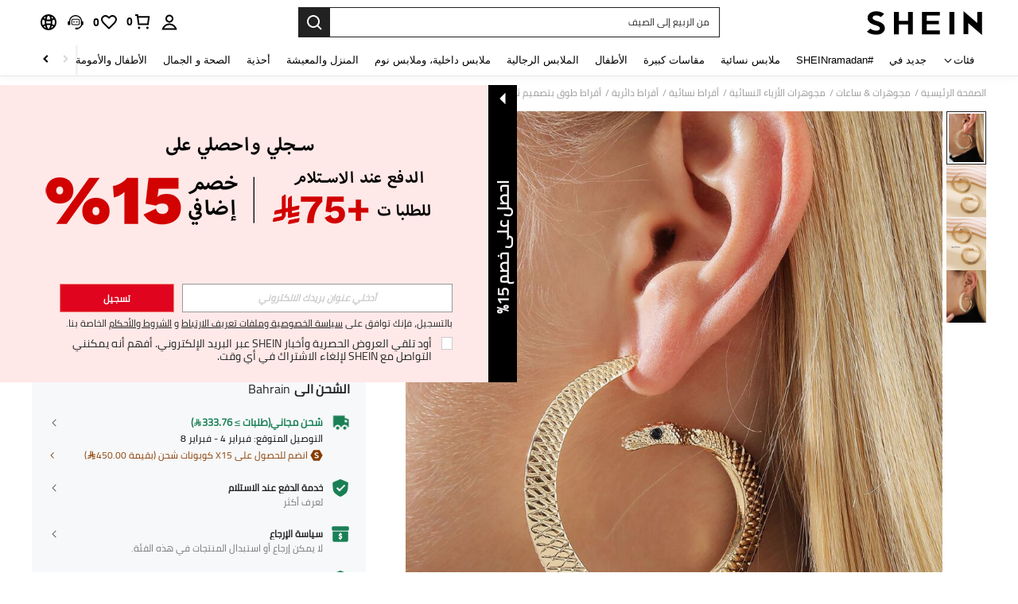

--- FILE ---
content_type: text/javascript; charset=utf-8
request_url: https://ar.shein.com/devices/v3/profile/web?callback=smCB_1769624421891&organization=FPNyuLhAtVnAeldjikus&smdata=W7N7Uu94bq%2BVmrg%2BpkkKvFZgZI6vVFKHgtHrl7PX9dhwiWsIj40L815ZGt6AVJfFrqwGKO9%2FlYWwacxnxPuLo%2FP6Ivbxj0wao2FodXnVT58ltILmq%2FEbuvDQeSEcqqvwtMhYnWsWYdMPIAJgiui1SwLWG4Pf7%2FH%2BculbN6U8R90ilLvIxnoDasMj6A8jtfqCRFwnDTQ9O9slsjC17D62VAMGtCauieKjg8tTDrkiiXbnB%2BYmRaCz73D0eKeaGD11Pgs2dth9LEKEBccnHaHE2rNowUYdTRcnjqkMW55ip%2Bv9gQDj6y4WN5950%2FvsPUg3sC9fpKbJ%2F7MYqfEwBaZjTy%2FiEZgqqOwQXLYwC8lFwb3d8gQ2SRfaUVaEjasxNBMoMkxFARPWSjtMy8rkflBKBOGEHeEY%2F1S8zxMoteb%2B0L06wdW4j%2BI4z9bqtdiTotrNuJnxvy3yYaZnF5En0eENxk%2BzyTCNp9D5VZMEQzWcZrEBY5lV3Z3zGfiLtuSB8BCbyLoOTZ%2FLJjlFT13HbqaLOhANv3CKCSQtA6DdVBaPIjeuF5jlijrQ47BKBmiOmce9hvkL2zUwLe4Lov0BeNfDvFDt%2B83YctAEUTXdD7SPUzNBhz58TsGawF7vRFQkuBtMm7ZDkAyeLys32fjLof9m%2FsK65AWVmRUc%2Fe25ZGSBsYpfMTQHAOg2r%2B7Yx7ikm9jj%2FnK%2BRpcORGkEXU%2BZ%2B0IuNgBnokWu1eTdE%2BYNhaYePJYkz8mSWmJ06j5MJzIMyA60HlM3rpkrJR1D%2Bn%2BRiopkhHoronPrRfZTiI6ACn3zf3QhGHQtkPrW0qkAuLp7nIyWxayKWm6Fri6yJeunKsJ0jakVH0zVgvNdlZWNHZtv%2FZ8I4z6q0a6VPGXeUjtLRxfDCmou9h4YvEQ%2BVaLdMnPMVU0mUVvPaQZMkXwLJWQesWlfCfvew9irOT%2BhDtbfPbjXFXwDGWBf35FHaetVE2L0RAboLt1XtmrF3U%2FnPvh03guW3gbWrTgDx%2FcIBZt%2BxrrZlHI70d1omqIbn6DKILBUd9S6nGXvVw3tcbc8FenNCi%2BGg20C%2BdntnIBhV%2FO2VSsisQz2e8E4lOeybmYTdO1q1HPUBuJCPlnctRhSRsAB2rCoNrkvN%2BbKe3irdxVz3FYOvagmkWKpHB5gKWm5LWvzgUn7t%2FyEfRBBQDUK0dHaYeX1BWOFBIWqMeDlSumdKxaiDdzLj0wllnP6OYR9z0KS%2F1C%2BjoIYTlS9UxRl5Hmb3iIxIhZ3Gs0w849Ft8jgxrCF5TMupuu93l44%2FaQ9gxDESk3BHDTBZTg%2FFwjdpmKiptFGyp264fBq3Iwg%2Bb02AytHrGaBfChU%2FJn2bdW1PRrpILA%3D%3D1487577677129&os=web&version=2.0.0
body_size: -696
content:
window['smCB_1769624421891'] && smCB_1769624421891({"code":1100,"detail":{"len":"12","sign":"kqnHTg5SnnBnnV8ta/7z7A==","timestamp":"1487582755342"},"requestId":"f6abcd726311a6e78a08a0af67c59df7"})

--- FILE ---
content_type: text/plain;charset=UTF-8
request_url: https://us-fp.apitd.net/web/v2?partner=shein_central
body_size: 582
content:
{"code":"000","result":"Rm1ovZhIuMISjvswl54XA4dtIQxNs/hxmAy7tSuKBqkO2FbARGO0wi0CIAtsOFX/nwJrgSeFCnoyXLUWPtNxEGaxyVgJZL6wU/M8m8AqhJMjM3gBm0acldkeb/oFYXhYHp750GeWkQzos/[base64]/jgvNs9xoV65ooRwDbnks2V7XHbtzpjzd9CIlQakVSZcwZ3zgswu3BVvOAVv26qIgkYwbKbG+TVems3hyS3wx/Pmui3M3GbILGpjZSDv5EiisYIGW/0SyiViNXFn7te9btSbB5x4+L5XUK/vQEKSdztNMqY/Imu+H0t8/aJs/eruy66X5rKHJ68CtRTQ==","requestId":"1r79aq5hgifvxgnvhd6m8odujfwu6kzyt61tt7sb8fl7xibn"}

--- FILE ---
content_type: image/svg+xml
request_url: https://shein.ltwebstatic.com/svgicons/icons/sh_pc_sui_icon_doubt_circle_14px_1.svg
body_size: 204
content:
<svg width="14" height="14" viewBox="0 0 14 14" fill="none" xmlns="http://www.w3.org/2000/svg">
<path fill-rule="evenodd" clip-rule="evenodd" d="M13 7C13 3.68629 10.3137 1 7 1C3.68629 1 1 3.68629 1 7C1 10.3137 3.68629 13 7 13C10.3137 13 13 10.3137 13 7ZM9.23463 4.26758C8.61266 3.1903 7.23514 2.8212 6.15786 3.44317C5.38559 3.88904 4.97725 4.7232 5.03707 5.55668H6.042C5.97833 5.06978 6.20611 4.57001 6.65786 4.30919C7.25685 3.96336 8.02278 4.16859 8.3686 4.76758C8.71443 5.36657 8.5092 6.1325 7.91021 6.47832L7.75428 6.57555C7.04595 7.05139 6.61181 7.83107 6.57181 8.67632L6.5718 8.73191L7.57125 8.73191L7.57125 8.69996L7.58541 8.55199C7.65563 8.06186 7.95358 7.60799 8.41021 7.34435L8.54116 7.26275C9.51653 6.60811 9.83068 5.29998 9.23463 4.26758ZM6.57152 9.73191H7.57125V10.6984H6.57125L6.57152 9.73191Z" fill="#222222"/>
</svg>


--- FILE ---
content_type: text/javascript
request_url: https://metrics.fitanalytics.com/metrics/widget?garmentId=&event=load&value=false&iid=po2g8sqnmr&platform=desktop&widget_version=&shop_country=SHEIN_AR&shop_language=ar&experiments=&hostname=ar.shein.com&firedAt=1769624433&shortSid=&ps=0&ssrc=&_=1769624432635&callback=Zepto1769624429089
body_size: -156
content:
/**/ typeof Zepto1769624429089 === 'function' && Zepto1769624429089({"received":true});